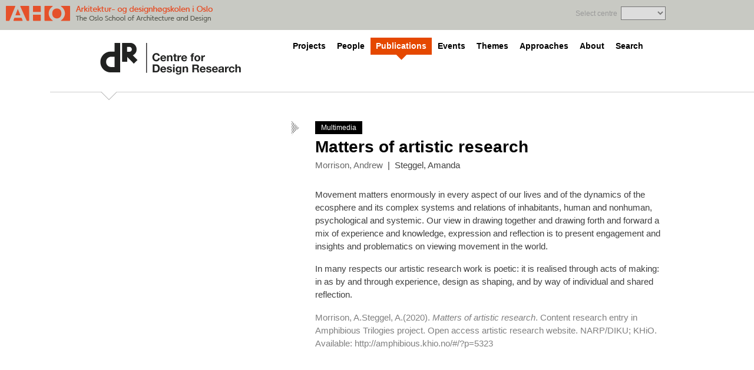

--- FILE ---
content_type: text/html; charset=UTF-8
request_url: https://designresearch.no/publications/matters-of-artistic-research
body_size: 6533
content:
<!DOCTYPE html>
<html lang="en">
<head>
	<title>Matters of artistic research - dR</title>
	<meta name="author" content="Eivind Figenschau Skjellum" />
	<meta charset="UTF-8" />
	<meta name="viewport" content="initial-scale=1.0, width=device-width">

	<link rel="profile" href="http://gmpg.org/xfn/11" />
	<link rel="pingback" href="https://designresearch.no/xmlrpc.php" />

	<link rel="stylesheet" media="all" type="text/css" href="https://designresearch.no/wp-content/themes/sigarett-publish-AHO/css/reset.css" />
	<link rel="stylesheet" media="all" type="text/css" href="https://designresearch.no/wp-content/themes/sigarett-publish-AHO/css/core.css" />
	<link rel="stylesheet" type="text/css" href="https://designresearch.no/wp-content/themes/sigarett-publish-AHO/css/jquery.jscrollpane.css" />
	<link rel="stylesheet" media="all" type="text/css" href="https://designresearch.no/wp-content/themes/sigarett-publish-AHO/style.css" />
	<link rel="stylesheet" media="all" type="text/css" href="https://designresearch.no/wp-content/themes/sigarett-publish-AHO/css/responsive.css" />
	<link rel="stylesheet" media="all" type="text/css" href="https://designresearch.no/wp-content/themes/sigarett-publish-AHO/style.css" />
	<link rel="stylesheet" media="all" type="text/css" href="https://designresearch.no/wp-content/themes/sigarett-publish-AHO/css/responsive.css" />
		
	<script type='text/javascript'>
		var Sigarett = {};
		Sigarett.ajaxurl = 'https://designresearch.no/wp-admin/admin-ajax.php';
	</script>
	
	<meta name='robots' content='index, follow, max-image-preview:large, max-snippet:-1, max-video-preview:-1' />
	<style>img:is([sizes="auto" i], [sizes^="auto," i]) { contain-intrinsic-size: 3000px 1500px }</style>
	
	<!-- This site is optimized with the Yoast SEO plugin v20.8 - https://yoast.com/wordpress/plugins/seo/ -->
	<link rel="canonical" href="https://designresearch.no/publications/matters-of-artistic-research" />
	<meta property="og:locale" content="en_US" />
	<meta property="og:type" content="article" />
	<meta property="og:title" content="Matters of artistic research - dR" />
	<meta property="og:url" content="https://designresearch.no/publications/matters-of-artistic-research" />
	<meta property="og:site_name" content="dR" />
	<meta property="article:modified_time" content="2021-02-09T21:57:43+00:00" />
	<meta name="twitter:card" content="summary_large_image" />
	<script type="application/ld+json" class="yoast-schema-graph">{"@context":"https://schema.org","@graph":[{"@type":"WebPage","@id":"https://designresearch.no/publications/matters-of-artistic-research","url":"https://designresearch.no/publications/matters-of-artistic-research","name":"Matters of artistic research - dR","isPartOf":{"@id":"https://designresearch.no/#website"},"datePublished":"2021-02-09T21:53:45+00:00","dateModified":"2021-02-09T21:57:43+00:00","inLanguage":"en-US","potentialAction":[{"@type":"ReadAction","target":["https://designresearch.no/publications/matters-of-artistic-research"]}]},{"@type":"WebSite","@id":"https://designresearch.no/#website","url":"https://designresearch.no/","name":"dR","description":"","potentialAction":[{"@type":"SearchAction","target":{"@type":"EntryPoint","urlTemplate":"https://designresearch.no/?s={search_term_string}"},"query-input":"required name=search_term_string"}],"inLanguage":"en-US"}]}</script>
	<!-- / Yoast SEO plugin. -->


<link rel="alternate" type="application/rss+xml" title="dR &raquo; Feed" href="https://designresearch.no/feed" />
<link rel="alternate" type="application/rss+xml" title="dR &raquo; Comments Feed" href="https://designresearch.no/comments/feed" />
<script type="text/javascript">
/* <![CDATA[ */
window._wpemojiSettings = {"baseUrl":"https:\/\/s.w.org\/images\/core\/emoji\/15.0.3\/72x72\/","ext":".png","svgUrl":"https:\/\/s.w.org\/images\/core\/emoji\/15.0.3\/svg\/","svgExt":".svg","source":{"concatemoji":"https:\/\/designresearch.no\/wp-includes\/js\/wp-emoji-release.min.js"}};
/*! This file is auto-generated */
!function(i,n){var o,s,e;function c(e){try{var t={supportTests:e,timestamp:(new Date).valueOf()};sessionStorage.setItem(o,JSON.stringify(t))}catch(e){}}function p(e,t,n){e.clearRect(0,0,e.canvas.width,e.canvas.height),e.fillText(t,0,0);var t=new Uint32Array(e.getImageData(0,0,e.canvas.width,e.canvas.height).data),r=(e.clearRect(0,0,e.canvas.width,e.canvas.height),e.fillText(n,0,0),new Uint32Array(e.getImageData(0,0,e.canvas.width,e.canvas.height).data));return t.every(function(e,t){return e===r[t]})}function u(e,t,n){switch(t){case"flag":return n(e,"\ud83c\udff3\ufe0f\u200d\u26a7\ufe0f","\ud83c\udff3\ufe0f\u200b\u26a7\ufe0f")?!1:!n(e,"\ud83c\uddfa\ud83c\uddf3","\ud83c\uddfa\u200b\ud83c\uddf3")&&!n(e,"\ud83c\udff4\udb40\udc67\udb40\udc62\udb40\udc65\udb40\udc6e\udb40\udc67\udb40\udc7f","\ud83c\udff4\u200b\udb40\udc67\u200b\udb40\udc62\u200b\udb40\udc65\u200b\udb40\udc6e\u200b\udb40\udc67\u200b\udb40\udc7f");case"emoji":return!n(e,"\ud83d\udc26\u200d\u2b1b","\ud83d\udc26\u200b\u2b1b")}return!1}function f(e,t,n){var r="undefined"!=typeof WorkerGlobalScope&&self instanceof WorkerGlobalScope?new OffscreenCanvas(300,150):i.createElement("canvas"),a=r.getContext("2d",{willReadFrequently:!0}),o=(a.textBaseline="top",a.font="600 32px Arial",{});return e.forEach(function(e){o[e]=t(a,e,n)}),o}function t(e){var t=i.createElement("script");t.src=e,t.defer=!0,i.head.appendChild(t)}"undefined"!=typeof Promise&&(o="wpEmojiSettingsSupports",s=["flag","emoji"],n.supports={everything:!0,everythingExceptFlag:!0},e=new Promise(function(e){i.addEventListener("DOMContentLoaded",e,{once:!0})}),new Promise(function(t){var n=function(){try{var e=JSON.parse(sessionStorage.getItem(o));if("object"==typeof e&&"number"==typeof e.timestamp&&(new Date).valueOf()<e.timestamp+604800&&"object"==typeof e.supportTests)return e.supportTests}catch(e){}return null}();if(!n){if("undefined"!=typeof Worker&&"undefined"!=typeof OffscreenCanvas&&"undefined"!=typeof URL&&URL.createObjectURL&&"undefined"!=typeof Blob)try{var e="postMessage("+f.toString()+"("+[JSON.stringify(s),u.toString(),p.toString()].join(",")+"));",r=new Blob([e],{type:"text/javascript"}),a=new Worker(URL.createObjectURL(r),{name:"wpTestEmojiSupports"});return void(a.onmessage=function(e){c(n=e.data),a.terminate(),t(n)})}catch(e){}c(n=f(s,u,p))}t(n)}).then(function(e){for(var t in e)n.supports[t]=e[t],n.supports.everything=n.supports.everything&&n.supports[t],"flag"!==t&&(n.supports.everythingExceptFlag=n.supports.everythingExceptFlag&&n.supports[t]);n.supports.everythingExceptFlag=n.supports.everythingExceptFlag&&!n.supports.flag,n.DOMReady=!1,n.readyCallback=function(){n.DOMReady=!0}}).then(function(){return e}).then(function(){var e;n.supports.everything||(n.readyCallback(),(e=n.source||{}).concatemoji?t(e.concatemoji):e.wpemoji&&e.twemoji&&(t(e.twemoji),t(e.wpemoji)))}))}((window,document),window._wpemojiSettings);
/* ]]> */
</script>
<style id='wp-emoji-styles-inline-css' type='text/css'>

	img.wp-smiley, img.emoji {
		display: inline !important;
		border: none !important;
		box-shadow: none !important;
		height: 1em !important;
		width: 1em !important;
		margin: 0 0.07em !important;
		vertical-align: -0.1em !important;
		background: none !important;
		padding: 0 !important;
	}
</style>
<link rel='stylesheet' id='wp-block-library-css' href='https://designresearch.no/wp-includes/css/dist/block-library/style.min.css' type='text/css' media='all' />
<style id='classic-theme-styles-inline-css' type='text/css'>
/*! This file is auto-generated */
.wp-block-button__link{color:#fff;background-color:#32373c;border-radius:9999px;box-shadow:none;text-decoration:none;padding:calc(.667em + 2px) calc(1.333em + 2px);font-size:1.125em}.wp-block-file__button{background:#32373c;color:#fff;text-decoration:none}
</style>
<style id='global-styles-inline-css' type='text/css'>
:root{--wp--preset--aspect-ratio--square: 1;--wp--preset--aspect-ratio--4-3: 4/3;--wp--preset--aspect-ratio--3-4: 3/4;--wp--preset--aspect-ratio--3-2: 3/2;--wp--preset--aspect-ratio--2-3: 2/3;--wp--preset--aspect-ratio--16-9: 16/9;--wp--preset--aspect-ratio--9-16: 9/16;--wp--preset--color--black: #000000;--wp--preset--color--cyan-bluish-gray: #abb8c3;--wp--preset--color--white: #ffffff;--wp--preset--color--pale-pink: #f78da7;--wp--preset--color--vivid-red: #cf2e2e;--wp--preset--color--luminous-vivid-orange: #ff6900;--wp--preset--color--luminous-vivid-amber: #fcb900;--wp--preset--color--light-green-cyan: #7bdcb5;--wp--preset--color--vivid-green-cyan: #00d084;--wp--preset--color--pale-cyan-blue: #8ed1fc;--wp--preset--color--vivid-cyan-blue: #0693e3;--wp--preset--color--vivid-purple: #9b51e0;--wp--preset--gradient--vivid-cyan-blue-to-vivid-purple: linear-gradient(135deg,rgba(6,147,227,1) 0%,rgb(155,81,224) 100%);--wp--preset--gradient--light-green-cyan-to-vivid-green-cyan: linear-gradient(135deg,rgb(122,220,180) 0%,rgb(0,208,130) 100%);--wp--preset--gradient--luminous-vivid-amber-to-luminous-vivid-orange: linear-gradient(135deg,rgba(252,185,0,1) 0%,rgba(255,105,0,1) 100%);--wp--preset--gradient--luminous-vivid-orange-to-vivid-red: linear-gradient(135deg,rgba(255,105,0,1) 0%,rgb(207,46,46) 100%);--wp--preset--gradient--very-light-gray-to-cyan-bluish-gray: linear-gradient(135deg,rgb(238,238,238) 0%,rgb(169,184,195) 100%);--wp--preset--gradient--cool-to-warm-spectrum: linear-gradient(135deg,rgb(74,234,220) 0%,rgb(151,120,209) 20%,rgb(207,42,186) 40%,rgb(238,44,130) 60%,rgb(251,105,98) 80%,rgb(254,248,76) 100%);--wp--preset--gradient--blush-light-purple: linear-gradient(135deg,rgb(255,206,236) 0%,rgb(152,150,240) 100%);--wp--preset--gradient--blush-bordeaux: linear-gradient(135deg,rgb(254,205,165) 0%,rgb(254,45,45) 50%,rgb(107,0,62) 100%);--wp--preset--gradient--luminous-dusk: linear-gradient(135deg,rgb(255,203,112) 0%,rgb(199,81,192) 50%,rgb(65,88,208) 100%);--wp--preset--gradient--pale-ocean: linear-gradient(135deg,rgb(255,245,203) 0%,rgb(182,227,212) 50%,rgb(51,167,181) 100%);--wp--preset--gradient--electric-grass: linear-gradient(135deg,rgb(202,248,128) 0%,rgb(113,206,126) 100%);--wp--preset--gradient--midnight: linear-gradient(135deg,rgb(2,3,129) 0%,rgb(40,116,252) 100%);--wp--preset--font-size--small: 13px;--wp--preset--font-size--medium: 20px;--wp--preset--font-size--large: 36px;--wp--preset--font-size--x-large: 42px;--wp--preset--spacing--20: 0.44rem;--wp--preset--spacing--30: 0.67rem;--wp--preset--spacing--40: 1rem;--wp--preset--spacing--50: 1.5rem;--wp--preset--spacing--60: 2.25rem;--wp--preset--spacing--70: 3.38rem;--wp--preset--spacing--80: 5.06rem;--wp--preset--shadow--natural: 6px 6px 9px rgba(0, 0, 0, 0.2);--wp--preset--shadow--deep: 12px 12px 50px rgba(0, 0, 0, 0.4);--wp--preset--shadow--sharp: 6px 6px 0px rgba(0, 0, 0, 0.2);--wp--preset--shadow--outlined: 6px 6px 0px -3px rgba(255, 255, 255, 1), 6px 6px rgba(0, 0, 0, 1);--wp--preset--shadow--crisp: 6px 6px 0px rgba(0, 0, 0, 1);}:where(.is-layout-flex){gap: 0.5em;}:where(.is-layout-grid){gap: 0.5em;}body .is-layout-flex{display: flex;}.is-layout-flex{flex-wrap: wrap;align-items: center;}.is-layout-flex > :is(*, div){margin: 0;}body .is-layout-grid{display: grid;}.is-layout-grid > :is(*, div){margin: 0;}:where(.wp-block-columns.is-layout-flex){gap: 2em;}:where(.wp-block-columns.is-layout-grid){gap: 2em;}:where(.wp-block-post-template.is-layout-flex){gap: 1.25em;}:where(.wp-block-post-template.is-layout-grid){gap: 1.25em;}.has-black-color{color: var(--wp--preset--color--black) !important;}.has-cyan-bluish-gray-color{color: var(--wp--preset--color--cyan-bluish-gray) !important;}.has-white-color{color: var(--wp--preset--color--white) !important;}.has-pale-pink-color{color: var(--wp--preset--color--pale-pink) !important;}.has-vivid-red-color{color: var(--wp--preset--color--vivid-red) !important;}.has-luminous-vivid-orange-color{color: var(--wp--preset--color--luminous-vivid-orange) !important;}.has-luminous-vivid-amber-color{color: var(--wp--preset--color--luminous-vivid-amber) !important;}.has-light-green-cyan-color{color: var(--wp--preset--color--light-green-cyan) !important;}.has-vivid-green-cyan-color{color: var(--wp--preset--color--vivid-green-cyan) !important;}.has-pale-cyan-blue-color{color: var(--wp--preset--color--pale-cyan-blue) !important;}.has-vivid-cyan-blue-color{color: var(--wp--preset--color--vivid-cyan-blue) !important;}.has-vivid-purple-color{color: var(--wp--preset--color--vivid-purple) !important;}.has-black-background-color{background-color: var(--wp--preset--color--black) !important;}.has-cyan-bluish-gray-background-color{background-color: var(--wp--preset--color--cyan-bluish-gray) !important;}.has-white-background-color{background-color: var(--wp--preset--color--white) !important;}.has-pale-pink-background-color{background-color: var(--wp--preset--color--pale-pink) !important;}.has-vivid-red-background-color{background-color: var(--wp--preset--color--vivid-red) !important;}.has-luminous-vivid-orange-background-color{background-color: var(--wp--preset--color--luminous-vivid-orange) !important;}.has-luminous-vivid-amber-background-color{background-color: var(--wp--preset--color--luminous-vivid-amber) !important;}.has-light-green-cyan-background-color{background-color: var(--wp--preset--color--light-green-cyan) !important;}.has-vivid-green-cyan-background-color{background-color: var(--wp--preset--color--vivid-green-cyan) !important;}.has-pale-cyan-blue-background-color{background-color: var(--wp--preset--color--pale-cyan-blue) !important;}.has-vivid-cyan-blue-background-color{background-color: var(--wp--preset--color--vivid-cyan-blue) !important;}.has-vivid-purple-background-color{background-color: var(--wp--preset--color--vivid-purple) !important;}.has-black-border-color{border-color: var(--wp--preset--color--black) !important;}.has-cyan-bluish-gray-border-color{border-color: var(--wp--preset--color--cyan-bluish-gray) !important;}.has-white-border-color{border-color: var(--wp--preset--color--white) !important;}.has-pale-pink-border-color{border-color: var(--wp--preset--color--pale-pink) !important;}.has-vivid-red-border-color{border-color: var(--wp--preset--color--vivid-red) !important;}.has-luminous-vivid-orange-border-color{border-color: var(--wp--preset--color--luminous-vivid-orange) !important;}.has-luminous-vivid-amber-border-color{border-color: var(--wp--preset--color--luminous-vivid-amber) !important;}.has-light-green-cyan-border-color{border-color: var(--wp--preset--color--light-green-cyan) !important;}.has-vivid-green-cyan-border-color{border-color: var(--wp--preset--color--vivid-green-cyan) !important;}.has-pale-cyan-blue-border-color{border-color: var(--wp--preset--color--pale-cyan-blue) !important;}.has-vivid-cyan-blue-border-color{border-color: var(--wp--preset--color--vivid-cyan-blue) !important;}.has-vivid-purple-border-color{border-color: var(--wp--preset--color--vivid-purple) !important;}.has-vivid-cyan-blue-to-vivid-purple-gradient-background{background: var(--wp--preset--gradient--vivid-cyan-blue-to-vivid-purple) !important;}.has-light-green-cyan-to-vivid-green-cyan-gradient-background{background: var(--wp--preset--gradient--light-green-cyan-to-vivid-green-cyan) !important;}.has-luminous-vivid-amber-to-luminous-vivid-orange-gradient-background{background: var(--wp--preset--gradient--luminous-vivid-amber-to-luminous-vivid-orange) !important;}.has-luminous-vivid-orange-to-vivid-red-gradient-background{background: var(--wp--preset--gradient--luminous-vivid-orange-to-vivid-red) !important;}.has-very-light-gray-to-cyan-bluish-gray-gradient-background{background: var(--wp--preset--gradient--very-light-gray-to-cyan-bluish-gray) !important;}.has-cool-to-warm-spectrum-gradient-background{background: var(--wp--preset--gradient--cool-to-warm-spectrum) !important;}.has-blush-light-purple-gradient-background{background: var(--wp--preset--gradient--blush-light-purple) !important;}.has-blush-bordeaux-gradient-background{background: var(--wp--preset--gradient--blush-bordeaux) !important;}.has-luminous-dusk-gradient-background{background: var(--wp--preset--gradient--luminous-dusk) !important;}.has-pale-ocean-gradient-background{background: var(--wp--preset--gradient--pale-ocean) !important;}.has-electric-grass-gradient-background{background: var(--wp--preset--gradient--electric-grass) !important;}.has-midnight-gradient-background{background: var(--wp--preset--gradient--midnight) !important;}.has-small-font-size{font-size: var(--wp--preset--font-size--small) !important;}.has-medium-font-size{font-size: var(--wp--preset--font-size--medium) !important;}.has-large-font-size{font-size: var(--wp--preset--font-size--large) !important;}.has-x-large-font-size{font-size: var(--wp--preset--font-size--x-large) !important;}
:where(.wp-block-post-template.is-layout-flex){gap: 1.25em;}:where(.wp-block-post-template.is-layout-grid){gap: 1.25em;}
:where(.wp-block-columns.is-layout-flex){gap: 2em;}:where(.wp-block-columns.is-layout-grid){gap: 2em;}
:root :where(.wp-block-pullquote){font-size: 1.5em;line-height: 1.6;}
</style>
<link rel='stylesheet' id='wp-pagenavi-css' href='https://designresearch.no/wp-content/plugins/wp-pagenavi/pagenavi-css.css?ver=2.70' type='text/css' media='all' />
<script type="text/javascript" src="https://designresearch.no/wp-includes/js/jquery/jquery.min.js?ver=3.7.1" id="jquery-core-js"></script>
<script type="text/javascript" src="https://designresearch.no/wp-includes/js/jquery/jquery-migrate.min.js?ver=3.4.1" id="jquery-migrate-js"></script>
<script type="text/javascript" src="https://designresearch.no/wp-content/themes/sigarett-publish-AHO/js/jquery.mousewheel.js" id="mousewheel-js"></script>
<script type="text/javascript" src="https://designresearch.no/wp-content/themes/sigarett-publish-AHO/js/jquery.jscrollpane.min.js" id="scrollbar-js"></script>
<script type="text/javascript" src="https://designresearch.no/wp-content/themes/sigarett-publish-AHO/js/html5.js" id="html5ie-js"></script>
<script type="text/javascript" id="designresearch-js-extra">
/* <![CDATA[ */
var php_data = {"slug":"matters-of-artistic-research","is_project":null,"is_front":"","is_search":"","is_single":"1"};
/* ]]> */
</script>
<script type="text/javascript" src="https://designresearch.no/wp-content/themes/sigarett-publish-AHO/js/designresearch.js" id="designresearch-js"></script>
<link rel="https://api.w.org/" href="https://designresearch.no/wp-json/" /><link rel="EditURI" type="application/rsd+xml" title="RSD" href="https://designresearch.no/xmlrpc.php?rsd" />

<link rel='shortlink' href='https://designresearch.no/?p=5319' />
<link rel="alternate" title="oEmbed (JSON)" type="application/json+oembed" href="https://designresearch.no/wp-json/oembed/1.0/embed?url=https%3A%2F%2Fdesignresearch.no%2Fpublications%2Fmatters-of-artistic-research" />
<link rel="alternate" title="oEmbed (XML)" type="text/xml+oembed" href="https://designresearch.no/wp-json/oembed/1.0/embed?url=https%3A%2F%2Fdesignresearch.no%2Fpublications%2Fmatters-of-artistic-research&#038;format=xml" />

	<script type="text/javascript" src="//use.typekit.net/npv3tfh.js"></script>
	<script type="text/javascript">try{Typekit.load();}catch(e){}</script>

	<!-- GOOGLE ANALYTICS -->
	<script type="text/javascript">
	  var _gaq = _gaq || [];
	  _gaq.push(['_setAccount', 'UA-1205001-56']);
	  _gaq.push(['_trackPageview']);
	
	  (function() {
	    var ga = document.createElement('script'); ga.type = 'text/javascript'; ga.async = true;
	    ga.src = ('https:' == document.location.protocol ? 'https://ssl' : 'http://www') + '.google-analytics.com/ga.js';
	    var s = document.getElementsByTagName('script')[0]; s.parentNode.insertBefore(ga, s);
	  })();
	
	</script>
</head>

<body class="publications-template-default single single-publications postid-5319 matters-of-artistic-research">
		<header>
		<div id="aho_brand" class="clearfix">
			<a href="http://www.aho.no/">
				<img src="https://designresearch.no/wp-content/themes/sigarett-publish-AHO/images/logo-aho.png" id="logo-aho" alt="AHO Logo" />
			</a>

			<div class="innerwrap">
					<form  class='inst_select desktop'>
		<label>Select centre</label>
		<select>
			<option rel='http://designresearch.no'>dR</option><option rel='https://oculs.no'>OCULS</option>		</select>
	</form>
			</div>
		</div>
		<div id="search_header" class="clearfix">
			<div class="innerwrap">
				<form role="search" method="get" id="searchform" class="searchform" action="https://designresearch.no/">
				<div>
					<label class="screen-reader-text" for="s">Search for:</label>
					<input type="text" value="" name="s" id="s" />
					<input type="submit" id="searchsubmit" value="Search" />
				</div>
			</form>				<a href="#" class="close">
					<span></span>
				</a>
			</div>
		</div>

		<div class="innerwrap" id="page_header">
			<a href='/'><img src='https://designresearch.no/wp-content/themes/sigarett-publish-AHO/images/dr-logo.png' id='logo' alt='dR logo' /></a>			
			<nav id="nav_main">
			<div class="menu-main-menu-container"><ul id="menu-main-menu" class="menu"><li id="menu-item-22" class="projects menu-item menu-item-type-post_type menu-item-object-page menu-item-22"><a href="https://designresearch.no/projects">Projects</a></li>
<li id="menu-item-107" class="people menu-item menu-item-type-post_type menu-item-object-page menu-item-107"><a href="https://designresearch.no/people">People</a></li>
<li id="menu-item-18" class="publications menu-item menu-item-type-post_type menu-item-object-page menu-item-18"><a href="https://designresearch.no/publications">Publications</a></li>
<li id="menu-item-19" class="events menu-item menu-item-type-post_type menu-item-object-page menu-item-19"><a href="https://designresearch.no/events">Events</a></li>
<li id="menu-item-21" class="themes menu-item menu-item-type-post_type menu-item-object-page menu-item-21"><a href="https://designresearch.no/themes">Themes</a></li>
<li id="menu-item-20" class="approaches menu-item menu-item-type-post_type menu-item-object-page menu-item-20"><a href="https://designresearch.no/approaches">Approaches</a></li>
<li id="menu-item-2273" class="menu-item menu-item-type-post_type menu-item-object-page menu-item-2273"><a href="https://designresearch.no/about">About</a></li>
<li id="menu-item-106" class="searchbutton menu-item menu-item-type-custom menu-item-object-custom menu-item-106"><a href="/">Search</a></li>
</ul></div>			</nav>
		</div>
	</header>
	<div id="outerwrap">

	
	<section id="main">
	<div class="innerwrap first">
		<div class="sidecol clearfix">
		</div>
		
		<div class="maincol clearfix">
			<h4>Multimedia</h4>			<h1>Matters of artistic research</h1>
			<ul class="data">
				<li><a href='https://designresearch.no/people/andrew-morrison'>Morrison, Andrew</a><span class='sep'>|</span>Steggel, Amanda <span 			</ul>
		</div>
	</div>
	<div class="innerwrap">
		<div class="sidecol clearfix">
					</div>
		
		<div class="maincol clearfix">
			<p>Movement matters enormously in every aspect of our lives and of the dynamics of the ecosphere and its complex systems and relations of inhabitants, human and nonhuman, psychological and systemic. Our view in drawing together and drawing forth and forward a mix of experience and knowledge, expression and reflection is to present engagement and insights and problematics on viewing movement in the world.</p>
<p>In many respects our artistic research work is poetic: it is realised through acts of making: in as by and through experience, design as shaping, and by way of individual and shared reflection.</p>
			<div class="reference">
				Morrison, A.Steggel, A.(2020). <em>Matters of artistic research</em>. Content research entry in Amphibious Trilogies project. Open access artistic research website. NARP/DIKU; KHiO. Available: <a href='http://amphibious.khio.no/#/?p=5323'>http://amphibious.khio.no/#/?p=5323</a>			
			</div>
		</div>	
	</div>
</section>

	</div>
	<footer>
		<div class="innerwrap">		<form  class='inst_select handheld'>
		<label>Select centre</label>
		<select>
			<option rel='http://designresearch.no'>dR</option><option rel='https://oculs.no'>OCULS</option>		</select>
	</form>
			<img src="https://designresearch.no/wp-content/themes/sigarett-publish-AHO/images/footer-branding.png" alt="AHO: The Oslo School of Architecture and Design" />
		</div>
	</footer>

	</body>
</html>

<!--
Performance optimized by W3 Total Cache. Learn more: https://www.boldgrid.com/w3-total-cache/

Object Caching 104/119 objects using Disk
Page Caching using Disk: Enhanced 
Database Caching 3/8 queries in 0.008 seconds using Disk

Served from: designresearch.no @ 2025-09-11 23:39:07 by W3 Total Cache
-->

--- FILE ---
content_type: application/javascript
request_url: https://designresearch.no/wp-content/themes/sigarett-publish-AHO/js/html5.js
body_size: 1062
content:
// html5shiv MIT @rem remysharp.com/html5-enabling-script
// iepp v1.6.2 MIT @jon_neal iecss.com/print-protector
/*@cc_on(function(a,b){function r(a){var b=-1;while(++b<f)a.createElement(e[b])}if(!(!window.attachEvent||!b.createStyleSheet||!function(){var a=document.createElement("div");a.innerHTML="<elem></elem>";return a.childNodes.length!==1}())){a.iepp=a.iepp||{};var c=a.iepp,d=c.html5elements||"abbr|article|aside|audio|canvas|datalist|details|figcaption|figure|footer|header|hgroup|mark|meter|nav|output|progress|section|summary|time|video",e=d.split("|"),f=e.length,g=new RegExp("(^|\\s)("+d+")","gi"),h=new RegExp("<(/*)("+d+")","gi"),i=/^\s*[\{\}]\s*$/,j=new RegExp("(^|[^\\n]*?\\s)("+d+")([^\\n]*)({[\\n\\w\\W]*?})","gi"),k=b.createDocumentFragment(),l=b.documentElement,m=l.firstChild,n=b.createElement("body"),o=b.createElement("style"),p=/print|all/,q;c.getCSS=function(a,b){if(a+""===undefined)return"";var d=-1,e=a.length,f,g=[];while(++d<e){f=a[d];if(f.disabled)continue;b=f.media||b,p.test(b)&&g.push(c.getCSS(f.imports,b),f.cssText),b="all"}return g.join("")},c.parseCSS=function(a){var b=[],c;while((c=j.exec(a))!=null)b.push(((i.exec(c[1])?"\n":c[1])+c[2]+c[3]).replace(g,"$1.iepp_$2")+c[4]);return b.join("\n")},c.writeHTML=function(){var a=-1;q=q||b.body;while(++a<f){var c=b.getElementsByTagName(e[a]),d=c.length,g=-1;while(++g<d)c[g].className.indexOf("iepp_")<0&&(c[g].className+=" iepp_"+e[a])}k.appendChild(q),l.appendChild(n),n.className=q.className,n.id=q.id,n.innerHTML=q.innerHTML.replace(h,"<$1font")},c._beforePrint=function(){o.styleSheet.cssText=c.parseCSS(c.getCSS(b.styleSheets,"all")),c.writeHTML()},c.restoreHTML=function(){n.innerHTML="",l.removeChild(n),l.appendChild(q)},c._afterPrint=function(){c.restoreHTML(),o.styleSheet.cssText=""},r(b),r(k);if(c.disablePP)return;m.insertBefore(o,m.firstChild),o.media="print",o.className="iepp-printshim",a.attachEvent("onbeforeprint",c._beforePrint),a.attachEvent("onafterprint",c._afterPrint)}})(this,document)@*/
